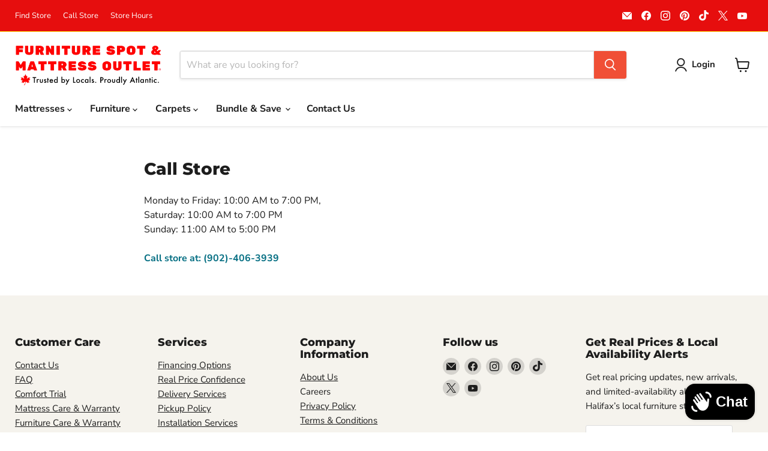

--- FILE ---
content_type: application/x-javascript; charset=utf-8
request_url: https://bundler.nice-team.net/app/shop/status/furniturespotandmattressoutlet.myshopify.com.js?1769018114
body_size: -332
content:
var bundler_settings_updated='1761055796c';